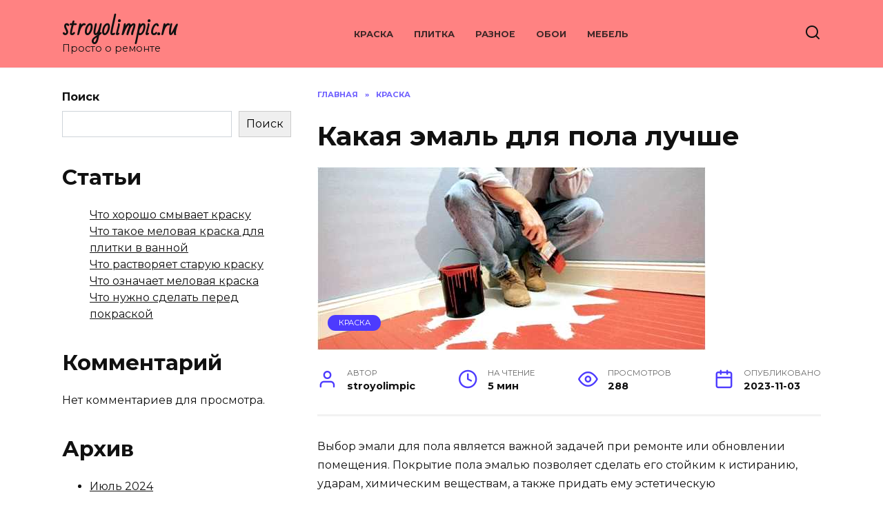

--- FILE ---
content_type: text/html; charset=UTF-8
request_url: https://stroyolimpic.ru/kakaja-jemal-dlja-pola-luchshe/
body_size: 16329
content:
<!doctype html>
<html lang="ru-RU" prefix="og: https://ogp.me/ns#">
<head>
	<meta charset="UTF-8">
	<meta name="viewport" content="width=device-width, initial-scale=1">

	
<!-- Поисковая оптимизация от Rank Math Pro - https://rankmath.com/ -->
<title>Какая эмаль для пола лучше - stroyolimpic.ru</title>
<meta name="description" content="Выбор эмали для пола является важной задачей при ремонте или обновлении помещения. Покрытие пола эмалью позволяет сделать его стойким к истиранию, ударам,"/>
<meta name="robots" content="index, follow, max-snippet:-1, max-video-preview:-1, max-image-preview:large"/>
<link rel="canonical" href="https://stroyolimpic.ru/kakaja-jemal-dlja-pola-luchshe/" />
<meta property="og:locale" content="ru_RU" />
<meta property="og:type" content="article" />
<meta property="og:title" content="Какая эмаль для пола лучше - stroyolimpic.ru" />
<meta property="og:description" content="Выбор эмали для пола является важной задачей при ремонте или обновлении помещения. Покрытие пола эмалью позволяет сделать его стойким к истиранию, ударам," />
<meta property="og:url" content="https://stroyolimpic.ru/kakaja-jemal-dlja-pola-luchshe/" />
<meta property="og:site_name" content="stroyolimpic.ru" />
<meta property="article:tag" content="выборе эмали" />
<meta property="article:tag" content="выборе эмали пола" />
<meta property="article:tag" content="лучше" />
<meta property="article:tag" content="эмали пола" />
<meta property="article:tag" content="эмаль" />
<meta property="article:tag" content="эмаль пола" />
<meta property="article:section" content="Краска" />
<meta property="og:image" content="https://stroyolimpic.ru/wp-content/uploads/2023/10/kakaja-jemal-dlja-pola-luchshe_4.jpg" />
<meta property="og:image:secure_url" content="https://stroyolimpic.ru/wp-content/uploads/2023/10/kakaja-jemal-dlja-pola-luchshe_4.jpg" />
<meta property="og:image:width" content="563" />
<meta property="og:image:height" content="266" />
<meta property="og:image:alt" content="Какая эмаль для пола лучше" />
<meta property="og:image:type" content="image/jpeg" />
<meta property="article:published_time" content="2023-11-03T11:26:44+00:00" />
<meta name="twitter:card" content="summary_large_image" />
<meta name="twitter:title" content="Какая эмаль для пола лучше - stroyolimpic.ru" />
<meta name="twitter:description" content="Выбор эмали для пола является важной задачей при ремонте или обновлении помещения. Покрытие пола эмалью позволяет сделать его стойким к истиранию, ударам," />
<meta name="twitter:image" content="https://stroyolimpic.ru/wp-content/uploads/2023/10/kakaja-jemal-dlja-pola-luchshe_4.jpg" />
<meta name="twitter:label1" content="Автор" />
<meta name="twitter:data1" content="stroyolimpic" />
<meta name="twitter:label2" content="Время чтения" />
<meta name="twitter:data2" content="Меньше минуты" />
<script type="application/ld+json" class="rank-math-schema-pro">{"@context":"https://schema.org","@graph":[{"@type":["Person","Organization"],"@id":"https://stroyolimpic.ru/#person","name":"stroyolimpic.ru"},{"@type":"WebSite","@id":"https://stroyolimpic.ru/#website","url":"https://stroyolimpic.ru","name":"stroyolimpic.ru","publisher":{"@id":"https://stroyolimpic.ru/#person"},"inLanguage":"ru-RU"},{"@type":"ImageObject","@id":"https://stroyolimpic.ru/wp-content/uploads/2023/10/kakaja-jemal-dlja-pola-luchshe_4.jpg","url":"https://stroyolimpic.ru/wp-content/uploads/2023/10/kakaja-jemal-dlja-pola-luchshe_4.jpg","width":"563","height":"266","inLanguage":"ru-RU"},{"@type":"WebPage","@id":"https://stroyolimpic.ru/kakaja-jemal-dlja-pola-luchshe/#webpage","url":"https://stroyolimpic.ru/kakaja-jemal-dlja-pola-luchshe/","name":"\u041a\u0430\u043a\u0430\u044f \u044d\u043c\u0430\u043b\u044c \u0434\u043b\u044f \u043f\u043e\u043b\u0430 \u043b\u0443\u0447\u0448\u0435 - stroyolimpic.ru","datePublished":"2023-11-03T11:26:44+00:00","dateModified":"2023-11-03T11:26:44+00:00","isPartOf":{"@id":"https://stroyolimpic.ru/#website"},"primaryImageOfPage":{"@id":"https://stroyolimpic.ru/wp-content/uploads/2023/10/kakaja-jemal-dlja-pola-luchshe_4.jpg"},"inLanguage":"ru-RU"},{"@type":"Person","@id":"https://stroyolimpic.ru/author/stroyolimpic/","name":"stroyolimpic","url":"https://stroyolimpic.ru/author/stroyolimpic/","image":{"@type":"ImageObject","@id":"https://secure.gravatar.com/avatar/b9667ac83e5bb24fdb92603b802b56c0ee6fd8189b4b73aaf54e1a984f42d677?s=96&amp;d=mm&amp;r=g","url":"https://secure.gravatar.com/avatar/b9667ac83e5bb24fdb92603b802b56c0ee6fd8189b4b73aaf54e1a984f42d677?s=96&amp;d=mm&amp;r=g","caption":"stroyolimpic","inLanguage":"ru-RU"},"sameAs":["http://stroyolimpic.ru"]},{"@type":"BlogPosting","headline":"\u041a\u0430\u043a\u0430\u044f \u044d\u043c\u0430\u043b\u044c \u0434\u043b\u044f \u043f\u043e\u043b\u0430 \u043b\u0443\u0447\u0448\u0435 - stroyolimpic.ru","datePublished":"2023-11-03T11:26:44+00:00","dateModified":"2023-11-03T11:26:44+00:00","articleSection":"\u041a\u0440\u0430\u0441\u043a\u0430","author":{"@id":"https://stroyolimpic.ru/author/stroyolimpic/","name":"stroyolimpic"},"publisher":{"@id":"https://stroyolimpic.ru/#person"},"description":"\u0412\u044b\u0431\u043e\u0440 \u044d\u043c\u0430\u043b\u0438 \u0434\u043b\u044f \u043f\u043e\u043b\u0430 \u044f\u0432\u043b\u044f\u0435\u0442\u0441\u044f \u0432\u0430\u0436\u043d\u043e\u0439 \u0437\u0430\u0434\u0430\u0447\u0435\u0439 \u043f\u0440\u0438 \u0440\u0435\u043c\u043e\u043d\u0442\u0435 \u0438\u043b\u0438 \u043e\u0431\u043d\u043e\u0432\u043b\u0435\u043d\u0438\u0438 \u043f\u043e\u043c\u0435\u0449\u0435\u043d\u0438\u044f. \u041f\u043e\u043a\u0440\u044b\u0442\u0438\u0435 \u043f\u043e\u043b\u0430 \u044d\u043c\u0430\u043b\u044c\u044e \u043f\u043e\u0437\u0432\u043e\u043b\u044f\u0435\u0442 \u0441\u0434\u0435\u043b\u0430\u0442\u044c \u0435\u0433\u043e \u0441\u0442\u043e\u0439\u043a\u0438\u043c \u043a \u0438\u0441\u0442\u0438\u0440\u0430\u043d\u0438\u044e, \u0443\u0434\u0430\u0440\u0430\u043c,","name":"\u041a\u0430\u043a\u0430\u044f \u044d\u043c\u0430\u043b\u044c \u0434\u043b\u044f \u043f\u043e\u043b\u0430 \u043b\u0443\u0447\u0448\u0435 - stroyolimpic.ru","@id":"https://stroyolimpic.ru/kakaja-jemal-dlja-pola-luchshe/#richSnippet","isPartOf":{"@id":"https://stroyolimpic.ru/kakaja-jemal-dlja-pola-luchshe/#webpage"},"image":{"@id":"https://stroyolimpic.ru/wp-content/uploads/2023/10/kakaja-jemal-dlja-pola-luchshe_4.jpg"},"inLanguage":"ru-RU","mainEntityOfPage":{"@id":"https://stroyolimpic.ru/kakaja-jemal-dlja-pola-luchshe/#webpage"}}]}</script>
<!-- /Rank Math WordPress SEO плагин -->

<link rel='dns-prefetch' href='//fonts.googleapis.com' />
<link rel="alternate" type="application/rss+xml" title="stroyolimpic.ru &raquo; Лента комментариев к &laquo;Какая эмаль для пола лучше&raquo;" href="https://stroyolimpic.ru/kakaja-jemal-dlja-pola-luchshe/feed/" />
<link rel="alternate" title="oEmbed (JSON)" type="application/json+oembed" href="https://stroyolimpic.ru/wp-json/oembed/1.0/embed?url=https%3A%2F%2Fstroyolimpic.ru%2Fkakaja-jemal-dlja-pola-luchshe%2F" />
<link rel="alternate" title="oEmbed (XML)" type="text/xml+oembed" href="https://stroyolimpic.ru/wp-json/oembed/1.0/embed?url=https%3A%2F%2Fstroyolimpic.ru%2Fkakaja-jemal-dlja-pola-luchshe%2F&#038;format=xml" />
<style id='wp-img-auto-sizes-contain-inline-css' type='text/css'>
img:is([sizes=auto i],[sizes^="auto," i]){contain-intrinsic-size:3000px 1500px}
/*# sourceURL=wp-img-auto-sizes-contain-inline-css */
</style>
<style id='wp-emoji-styles-inline-css' type='text/css'>

	img.wp-smiley, img.emoji {
		display: inline !important;
		border: none !important;
		box-shadow: none !important;
		height: 1em !important;
		width: 1em !important;
		margin: 0 0.07em !important;
		vertical-align: -0.1em !important;
		background: none !important;
		padding: 0 !important;
	}
/*# sourceURL=wp-emoji-styles-inline-css */
</style>
<style id='classic-theme-styles-inline-css' type='text/css'>
/*! This file is auto-generated */
.wp-block-button__link{color:#fff;background-color:#32373c;border-radius:9999px;box-shadow:none;text-decoration:none;padding:calc(.667em + 2px) calc(1.333em + 2px);font-size:1.125em}.wp-block-file__button{background:#32373c;color:#fff;text-decoration:none}
/*# sourceURL=/wp-includes/css/classic-themes.min.css */
</style>
<link rel='stylesheet' id='google-fonts-css' href='https://fonts.googleapis.com/css?family=Montserrat%3A400%2C400i%2C700%7CBad+Script%7CKurale&#038;subset=cyrillic&#038;display=swap&#038;ver=6.9'  media='all' />
<link rel='stylesheet' id='reboot-style-css' href='https://stroyolimpic.ru/wp-content/themes/reboot/assets/css/style.min.css?ver=1.4.9'  media='all' />
<script type="text/javascript" src="https://stroyolimpic.ru/wp-includes/js/jquery/jquery.min.js?ver=3.7.1" id="jquery-core-js"></script>
<script type="text/javascript" src="https://stroyolimpic.ru/wp-includes/js/jquery/jquery-migrate.min.js?ver=3.4.1" id="jquery-migrate-js"></script>
<link rel="https://api.w.org/" href="https://stroyolimpic.ru/wp-json/" /><link rel="alternate" title="JSON" type="application/json" href="https://stroyolimpic.ru/wp-json/wp/v2/posts/4416" /><link rel="EditURI" type="application/rsd+xml" title="RSD" href="https://stroyolimpic.ru/xmlrpc.php?rsd" />
<meta name="generator" content="WordPress 6.9" />
<link rel='shortlink' href='https://stroyolimpic.ru/?p=4416' />
<meta name="yandex-verification" content="9aaabd329d6f1cbd" />

<!-- Yandex.Metrika counter -->
<script type="text/javascript" >
   (function(m,e,t,r,i,k,a){m[i]=m[i]||function(){(m[i].a=m[i].a||[]).push(arguments)};
   m[i].l=1*new Date();
   for (var j = 0; j < document.scripts.length; j++) {if (document.scripts[j].src === r) { return; }}
   k=e.createElement(t),a=e.getElementsByTagName(t)[0],k.async=1,k.src=r,a.parentNode.insertBefore(k,a)})
   (window, document, "script", "https://mc.yandex.ru/metrika/tag.js", "ym");

   ym(95230615, "init", {
        clickmap:true,
        trackLinks:true,
        accurateTrackBounce:true
   });
</script>
<noscript><div><img src="https://mc.yandex.ru/watch/95230615" style="position:absolute; left:-9999px;" alt="" /></div></noscript>
<!-- /Yandex.Metrika counter --><link rel="preload" href="https://stroyolimpic.ru/wp-content/themes/reboot/assets/fonts/wpshop-core.ttf" as="font" crossorigin><link rel="preload" href="https://stroyolimpic.ru/wp-content/uploads/2023/10/kakaja-jemal-dlja-pola-luchshe_4.jpg" as="image" crossorigin>
    <style>.post-card--grid, .post-card--grid .post-card__thumbnail, .post-card--grid .post-card__thumbnail img, .post-card--grid .post-card__thumbnail:before{border-radius: 6px}.post-card--horizontal .post-card__thumbnail img{border-radius: 6px}.site-header{background-color:#ff8282}@media (min-width: 992px){.top-menu ul li .sub-menu{background-color:#ff8282}}.site-title, .site-title a{font-family:"Bad Script" ,"Helvetica Neue", Helvetica, Arial, sans-serif;}.main-navigation ul li a, .main-navigation ul li span, .footer-navigation ul li a, .footer-navigation ul li span{font-family:"Kurale" ,"Helvetica Neue", Helvetica, Arial, sans-serif;}</style>
<link rel="icon" href="https://stroyolimpic.ru/wp-content/uploads/2023/10/cropped-favi-32x32.jpg" sizes="32x32" />
<link rel="icon" href="https://stroyolimpic.ru/wp-content/uploads/2023/10/cropped-favi-192x192.jpg" sizes="192x192" />
<link rel="apple-touch-icon" href="https://stroyolimpic.ru/wp-content/uploads/2023/10/cropped-favi-180x180.jpg" />
<meta name="msapplication-TileImage" content="https://stroyolimpic.ru/wp-content/uploads/2023/10/cropped-favi-270x270.jpg" />
    <style id='wp-block-archives-inline-css' type='text/css'>
.wp-block-archives{box-sizing:border-box}.wp-block-archives-dropdown label{display:block}
/*# sourceURL=https://stroyolimpic.ru/wp-includes/blocks/archives/style.min.css */
</style>
<style id='wp-block-categories-inline-css' type='text/css'>
.wp-block-categories{box-sizing:border-box}.wp-block-categories.alignleft{margin-right:2em}.wp-block-categories.alignright{margin-left:2em}.wp-block-categories.wp-block-categories-dropdown.aligncenter{text-align:center}.wp-block-categories .wp-block-categories__label{display:block;width:100%}
/*# sourceURL=https://stroyolimpic.ru/wp-includes/blocks/categories/style.min.css */
</style>
<style id='wp-block-heading-inline-css' type='text/css'>
h1:where(.wp-block-heading).has-background,h2:where(.wp-block-heading).has-background,h3:where(.wp-block-heading).has-background,h4:where(.wp-block-heading).has-background,h5:where(.wp-block-heading).has-background,h6:where(.wp-block-heading).has-background{padding:1.25em 2.375em}h1.has-text-align-left[style*=writing-mode]:where([style*=vertical-lr]),h1.has-text-align-right[style*=writing-mode]:where([style*=vertical-rl]),h2.has-text-align-left[style*=writing-mode]:where([style*=vertical-lr]),h2.has-text-align-right[style*=writing-mode]:where([style*=vertical-rl]),h3.has-text-align-left[style*=writing-mode]:where([style*=vertical-lr]),h3.has-text-align-right[style*=writing-mode]:where([style*=vertical-rl]),h4.has-text-align-left[style*=writing-mode]:where([style*=vertical-lr]),h4.has-text-align-right[style*=writing-mode]:where([style*=vertical-rl]),h5.has-text-align-left[style*=writing-mode]:where([style*=vertical-lr]),h5.has-text-align-right[style*=writing-mode]:where([style*=vertical-rl]),h6.has-text-align-left[style*=writing-mode]:where([style*=vertical-lr]),h6.has-text-align-right[style*=writing-mode]:where([style*=vertical-rl]){rotate:180deg}
/*# sourceURL=https://stroyolimpic.ru/wp-includes/blocks/heading/style.min.css */
</style>
<style id='wp-block-latest-comments-inline-css' type='text/css'>
ol.wp-block-latest-comments{box-sizing:border-box;margin-left:0}:where(.wp-block-latest-comments:not([style*=line-height] .wp-block-latest-comments__comment)){line-height:1.1}:where(.wp-block-latest-comments:not([style*=line-height] .wp-block-latest-comments__comment-excerpt p)){line-height:1.8}.has-dates :where(.wp-block-latest-comments:not([style*=line-height])),.has-excerpts :where(.wp-block-latest-comments:not([style*=line-height])){line-height:1.5}.wp-block-latest-comments .wp-block-latest-comments{padding-left:0}.wp-block-latest-comments__comment{list-style:none;margin-bottom:1em}.has-avatars .wp-block-latest-comments__comment{list-style:none;min-height:2.25em}.has-avatars .wp-block-latest-comments__comment .wp-block-latest-comments__comment-excerpt,.has-avatars .wp-block-latest-comments__comment .wp-block-latest-comments__comment-meta{margin-left:3.25em}.wp-block-latest-comments__comment-excerpt p{font-size:.875em;margin:.36em 0 1.4em}.wp-block-latest-comments__comment-date{display:block;font-size:.75em}.wp-block-latest-comments .avatar,.wp-block-latest-comments__comment-avatar{border-radius:1.5em;display:block;float:left;height:2.5em;margin-right:.75em;width:2.5em}.wp-block-latest-comments[class*=-font-size] a,.wp-block-latest-comments[style*=font-size] a{font-size:inherit}
/*# sourceURL=https://stroyolimpic.ru/wp-includes/blocks/latest-comments/style.min.css */
</style>
<style id='wp-block-latest-posts-inline-css' type='text/css'>
.wp-block-latest-posts{box-sizing:border-box}.wp-block-latest-posts.alignleft{margin-right:2em}.wp-block-latest-posts.alignright{margin-left:2em}.wp-block-latest-posts.wp-block-latest-posts__list{list-style:none}.wp-block-latest-posts.wp-block-latest-posts__list li{clear:both;overflow-wrap:break-word}.wp-block-latest-posts.is-grid{display:flex;flex-wrap:wrap}.wp-block-latest-posts.is-grid li{margin:0 1.25em 1.25em 0;width:100%}@media (min-width:600px){.wp-block-latest-posts.columns-2 li{width:calc(50% - .625em)}.wp-block-latest-posts.columns-2 li:nth-child(2n){margin-right:0}.wp-block-latest-posts.columns-3 li{width:calc(33.33333% - .83333em)}.wp-block-latest-posts.columns-3 li:nth-child(3n){margin-right:0}.wp-block-latest-posts.columns-4 li{width:calc(25% - .9375em)}.wp-block-latest-posts.columns-4 li:nth-child(4n){margin-right:0}.wp-block-latest-posts.columns-5 li{width:calc(20% - 1em)}.wp-block-latest-posts.columns-5 li:nth-child(5n){margin-right:0}.wp-block-latest-posts.columns-6 li{width:calc(16.66667% - 1.04167em)}.wp-block-latest-posts.columns-6 li:nth-child(6n){margin-right:0}}:root :where(.wp-block-latest-posts.is-grid){padding:0}:root :where(.wp-block-latest-posts.wp-block-latest-posts__list){padding-left:0}.wp-block-latest-posts__post-author,.wp-block-latest-posts__post-date{display:block;font-size:.8125em}.wp-block-latest-posts__post-excerpt,.wp-block-latest-posts__post-full-content{margin-bottom:1em;margin-top:.5em}.wp-block-latest-posts__featured-image a{display:inline-block}.wp-block-latest-posts__featured-image img{height:auto;max-width:100%;width:auto}.wp-block-latest-posts__featured-image.alignleft{float:left;margin-right:1em}.wp-block-latest-posts__featured-image.alignright{float:right;margin-left:1em}.wp-block-latest-posts__featured-image.aligncenter{margin-bottom:1em;text-align:center}
/*# sourceURL=https://stroyolimpic.ru/wp-includes/blocks/latest-posts/style.min.css */
</style>
<style id='wp-block-search-inline-css' type='text/css'>
.wp-block-search__button{margin-left:10px;word-break:normal}.wp-block-search__button.has-icon{line-height:0}.wp-block-search__button svg{height:1.25em;min-height:24px;min-width:24px;width:1.25em;fill:currentColor;vertical-align:text-bottom}:where(.wp-block-search__button){border:1px solid #ccc;padding:6px 10px}.wp-block-search__inside-wrapper{display:flex;flex:auto;flex-wrap:nowrap;max-width:100%}.wp-block-search__label{width:100%}.wp-block-search.wp-block-search__button-only .wp-block-search__button{box-sizing:border-box;display:flex;flex-shrink:0;justify-content:center;margin-left:0;max-width:100%}.wp-block-search.wp-block-search__button-only .wp-block-search__inside-wrapper{min-width:0!important;transition-property:width}.wp-block-search.wp-block-search__button-only .wp-block-search__input{flex-basis:100%;transition-duration:.3s}.wp-block-search.wp-block-search__button-only.wp-block-search__searchfield-hidden,.wp-block-search.wp-block-search__button-only.wp-block-search__searchfield-hidden .wp-block-search__inside-wrapper{overflow:hidden}.wp-block-search.wp-block-search__button-only.wp-block-search__searchfield-hidden .wp-block-search__input{border-left-width:0!important;border-right-width:0!important;flex-basis:0;flex-grow:0;margin:0;min-width:0!important;padding-left:0!important;padding-right:0!important;width:0!important}:where(.wp-block-search__input){appearance:none;border:1px solid #949494;flex-grow:1;font-family:inherit;font-size:inherit;font-style:inherit;font-weight:inherit;letter-spacing:inherit;line-height:inherit;margin-left:0;margin-right:0;min-width:3rem;padding:8px;text-decoration:unset!important;text-transform:inherit}:where(.wp-block-search__button-inside .wp-block-search__inside-wrapper){background-color:#fff;border:1px solid #949494;box-sizing:border-box;padding:4px}:where(.wp-block-search__button-inside .wp-block-search__inside-wrapper) .wp-block-search__input{border:none;border-radius:0;padding:0 4px}:where(.wp-block-search__button-inside .wp-block-search__inside-wrapper) .wp-block-search__input:focus{outline:none}:where(.wp-block-search__button-inside .wp-block-search__inside-wrapper) :where(.wp-block-search__button){padding:4px 8px}.wp-block-search.aligncenter .wp-block-search__inside-wrapper{margin:auto}.wp-block[data-align=right] .wp-block-search.wp-block-search__button-only .wp-block-search__inside-wrapper{float:right}
/*# sourceURL=https://stroyolimpic.ru/wp-includes/blocks/search/style.min.css */
</style>
<style id='wp-block-search-theme-inline-css' type='text/css'>
.wp-block-search .wp-block-search__label{font-weight:700}.wp-block-search__button{border:1px solid #ccc;padding:.375em .625em}
/*# sourceURL=https://stroyolimpic.ru/wp-includes/blocks/search/theme.min.css */
</style>
<style id='wp-block-group-inline-css' type='text/css'>
.wp-block-group{box-sizing:border-box}:where(.wp-block-group.wp-block-group-is-layout-constrained){position:relative}
/*# sourceURL=https://stroyolimpic.ru/wp-includes/blocks/group/style.min.css */
</style>
<style id='wp-block-group-theme-inline-css' type='text/css'>
:where(.wp-block-group.has-background){padding:1.25em 2.375em}
/*# sourceURL=https://stroyolimpic.ru/wp-includes/blocks/group/theme.min.css */
</style>
<style id='global-styles-inline-css' type='text/css'>
:root{--wp--preset--aspect-ratio--square: 1;--wp--preset--aspect-ratio--4-3: 4/3;--wp--preset--aspect-ratio--3-4: 3/4;--wp--preset--aspect-ratio--3-2: 3/2;--wp--preset--aspect-ratio--2-3: 2/3;--wp--preset--aspect-ratio--16-9: 16/9;--wp--preset--aspect-ratio--9-16: 9/16;--wp--preset--color--black: #000000;--wp--preset--color--cyan-bluish-gray: #abb8c3;--wp--preset--color--white: #ffffff;--wp--preset--color--pale-pink: #f78da7;--wp--preset--color--vivid-red: #cf2e2e;--wp--preset--color--luminous-vivid-orange: #ff6900;--wp--preset--color--luminous-vivid-amber: #fcb900;--wp--preset--color--light-green-cyan: #7bdcb5;--wp--preset--color--vivid-green-cyan: #00d084;--wp--preset--color--pale-cyan-blue: #8ed1fc;--wp--preset--color--vivid-cyan-blue: #0693e3;--wp--preset--color--vivid-purple: #9b51e0;--wp--preset--gradient--vivid-cyan-blue-to-vivid-purple: linear-gradient(135deg,rgb(6,147,227) 0%,rgb(155,81,224) 100%);--wp--preset--gradient--light-green-cyan-to-vivid-green-cyan: linear-gradient(135deg,rgb(122,220,180) 0%,rgb(0,208,130) 100%);--wp--preset--gradient--luminous-vivid-amber-to-luminous-vivid-orange: linear-gradient(135deg,rgb(252,185,0) 0%,rgb(255,105,0) 100%);--wp--preset--gradient--luminous-vivid-orange-to-vivid-red: linear-gradient(135deg,rgb(255,105,0) 0%,rgb(207,46,46) 100%);--wp--preset--gradient--very-light-gray-to-cyan-bluish-gray: linear-gradient(135deg,rgb(238,238,238) 0%,rgb(169,184,195) 100%);--wp--preset--gradient--cool-to-warm-spectrum: linear-gradient(135deg,rgb(74,234,220) 0%,rgb(151,120,209) 20%,rgb(207,42,186) 40%,rgb(238,44,130) 60%,rgb(251,105,98) 80%,rgb(254,248,76) 100%);--wp--preset--gradient--blush-light-purple: linear-gradient(135deg,rgb(255,206,236) 0%,rgb(152,150,240) 100%);--wp--preset--gradient--blush-bordeaux: linear-gradient(135deg,rgb(254,205,165) 0%,rgb(254,45,45) 50%,rgb(107,0,62) 100%);--wp--preset--gradient--luminous-dusk: linear-gradient(135deg,rgb(255,203,112) 0%,rgb(199,81,192) 50%,rgb(65,88,208) 100%);--wp--preset--gradient--pale-ocean: linear-gradient(135deg,rgb(255,245,203) 0%,rgb(182,227,212) 50%,rgb(51,167,181) 100%);--wp--preset--gradient--electric-grass: linear-gradient(135deg,rgb(202,248,128) 0%,rgb(113,206,126) 100%);--wp--preset--gradient--midnight: linear-gradient(135deg,rgb(2,3,129) 0%,rgb(40,116,252) 100%);--wp--preset--font-size--small: 19.5px;--wp--preset--font-size--medium: 20px;--wp--preset--font-size--large: 36.5px;--wp--preset--font-size--x-large: 42px;--wp--preset--font-size--normal: 22px;--wp--preset--font-size--huge: 49.5px;--wp--preset--spacing--20: 0.44rem;--wp--preset--spacing--30: 0.67rem;--wp--preset--spacing--40: 1rem;--wp--preset--spacing--50: 1.5rem;--wp--preset--spacing--60: 2.25rem;--wp--preset--spacing--70: 3.38rem;--wp--preset--spacing--80: 5.06rem;--wp--preset--shadow--natural: 6px 6px 9px rgba(0, 0, 0, 0.2);--wp--preset--shadow--deep: 12px 12px 50px rgba(0, 0, 0, 0.4);--wp--preset--shadow--sharp: 6px 6px 0px rgba(0, 0, 0, 0.2);--wp--preset--shadow--outlined: 6px 6px 0px -3px rgb(255, 255, 255), 6px 6px rgb(0, 0, 0);--wp--preset--shadow--crisp: 6px 6px 0px rgb(0, 0, 0);}:where(.is-layout-flex){gap: 0.5em;}:where(.is-layout-grid){gap: 0.5em;}body .is-layout-flex{display: flex;}.is-layout-flex{flex-wrap: wrap;align-items: center;}.is-layout-flex > :is(*, div){margin: 0;}body .is-layout-grid{display: grid;}.is-layout-grid > :is(*, div){margin: 0;}:where(.wp-block-columns.is-layout-flex){gap: 2em;}:where(.wp-block-columns.is-layout-grid){gap: 2em;}:where(.wp-block-post-template.is-layout-flex){gap: 1.25em;}:where(.wp-block-post-template.is-layout-grid){gap: 1.25em;}.has-black-color{color: var(--wp--preset--color--black) !important;}.has-cyan-bluish-gray-color{color: var(--wp--preset--color--cyan-bluish-gray) !important;}.has-white-color{color: var(--wp--preset--color--white) !important;}.has-pale-pink-color{color: var(--wp--preset--color--pale-pink) !important;}.has-vivid-red-color{color: var(--wp--preset--color--vivid-red) !important;}.has-luminous-vivid-orange-color{color: var(--wp--preset--color--luminous-vivid-orange) !important;}.has-luminous-vivid-amber-color{color: var(--wp--preset--color--luminous-vivid-amber) !important;}.has-light-green-cyan-color{color: var(--wp--preset--color--light-green-cyan) !important;}.has-vivid-green-cyan-color{color: var(--wp--preset--color--vivid-green-cyan) !important;}.has-pale-cyan-blue-color{color: var(--wp--preset--color--pale-cyan-blue) !important;}.has-vivid-cyan-blue-color{color: var(--wp--preset--color--vivid-cyan-blue) !important;}.has-vivid-purple-color{color: var(--wp--preset--color--vivid-purple) !important;}.has-black-background-color{background-color: var(--wp--preset--color--black) !important;}.has-cyan-bluish-gray-background-color{background-color: var(--wp--preset--color--cyan-bluish-gray) !important;}.has-white-background-color{background-color: var(--wp--preset--color--white) !important;}.has-pale-pink-background-color{background-color: var(--wp--preset--color--pale-pink) !important;}.has-vivid-red-background-color{background-color: var(--wp--preset--color--vivid-red) !important;}.has-luminous-vivid-orange-background-color{background-color: var(--wp--preset--color--luminous-vivid-orange) !important;}.has-luminous-vivid-amber-background-color{background-color: var(--wp--preset--color--luminous-vivid-amber) !important;}.has-light-green-cyan-background-color{background-color: var(--wp--preset--color--light-green-cyan) !important;}.has-vivid-green-cyan-background-color{background-color: var(--wp--preset--color--vivid-green-cyan) !important;}.has-pale-cyan-blue-background-color{background-color: var(--wp--preset--color--pale-cyan-blue) !important;}.has-vivid-cyan-blue-background-color{background-color: var(--wp--preset--color--vivid-cyan-blue) !important;}.has-vivid-purple-background-color{background-color: var(--wp--preset--color--vivid-purple) !important;}.has-black-border-color{border-color: var(--wp--preset--color--black) !important;}.has-cyan-bluish-gray-border-color{border-color: var(--wp--preset--color--cyan-bluish-gray) !important;}.has-white-border-color{border-color: var(--wp--preset--color--white) !important;}.has-pale-pink-border-color{border-color: var(--wp--preset--color--pale-pink) !important;}.has-vivid-red-border-color{border-color: var(--wp--preset--color--vivid-red) !important;}.has-luminous-vivid-orange-border-color{border-color: var(--wp--preset--color--luminous-vivid-orange) !important;}.has-luminous-vivid-amber-border-color{border-color: var(--wp--preset--color--luminous-vivid-amber) !important;}.has-light-green-cyan-border-color{border-color: var(--wp--preset--color--light-green-cyan) !important;}.has-vivid-green-cyan-border-color{border-color: var(--wp--preset--color--vivid-green-cyan) !important;}.has-pale-cyan-blue-border-color{border-color: var(--wp--preset--color--pale-cyan-blue) !important;}.has-vivid-cyan-blue-border-color{border-color: var(--wp--preset--color--vivid-cyan-blue) !important;}.has-vivid-purple-border-color{border-color: var(--wp--preset--color--vivid-purple) !important;}.has-vivid-cyan-blue-to-vivid-purple-gradient-background{background: var(--wp--preset--gradient--vivid-cyan-blue-to-vivid-purple) !important;}.has-light-green-cyan-to-vivid-green-cyan-gradient-background{background: var(--wp--preset--gradient--light-green-cyan-to-vivid-green-cyan) !important;}.has-luminous-vivid-amber-to-luminous-vivid-orange-gradient-background{background: var(--wp--preset--gradient--luminous-vivid-amber-to-luminous-vivid-orange) !important;}.has-luminous-vivid-orange-to-vivid-red-gradient-background{background: var(--wp--preset--gradient--luminous-vivid-orange-to-vivid-red) !important;}.has-very-light-gray-to-cyan-bluish-gray-gradient-background{background: var(--wp--preset--gradient--very-light-gray-to-cyan-bluish-gray) !important;}.has-cool-to-warm-spectrum-gradient-background{background: var(--wp--preset--gradient--cool-to-warm-spectrum) !important;}.has-blush-light-purple-gradient-background{background: var(--wp--preset--gradient--blush-light-purple) !important;}.has-blush-bordeaux-gradient-background{background: var(--wp--preset--gradient--blush-bordeaux) !important;}.has-luminous-dusk-gradient-background{background: var(--wp--preset--gradient--luminous-dusk) !important;}.has-pale-ocean-gradient-background{background: var(--wp--preset--gradient--pale-ocean) !important;}.has-electric-grass-gradient-background{background: var(--wp--preset--gradient--electric-grass) !important;}.has-midnight-gradient-background{background: var(--wp--preset--gradient--midnight) !important;}.has-small-font-size{font-size: var(--wp--preset--font-size--small) !important;}.has-medium-font-size{font-size: var(--wp--preset--font-size--medium) !important;}.has-large-font-size{font-size: var(--wp--preset--font-size--large) !important;}.has-x-large-font-size{font-size: var(--wp--preset--font-size--x-large) !important;}
/*# sourceURL=global-styles-inline-css */
</style>
</head>

<body class="wp-singular post-template-default single single-post postid-4416 single-format-standard wp-embed-responsive wp-theme-reboot sidebar-left">



<div id="page" class="site">
    <a class="skip-link screen-reader-text" href="#content">Перейти к содержанию</a>

    <div class="search-screen-overlay js-search-screen-overlay"></div>
    <div class="search-screen js-search-screen">
        
<form role="search" method="get" class="search-form" action="https://stroyolimpic.ru/">
    <label>
        <span class="screen-reader-text">Search for:</span>
        <input type="search" class="search-field" placeholder="Поиск…" value="" name="s">
    </label>
    <button type="submit" class="search-submit"></button>
</form>    </div>

    

<header id="masthead" class="site-header full" itemscope itemtype="http://schema.org/WPHeader">
    <div class="site-header-inner fixed">

        <div class="humburger js-humburger"><span></span><span></span><span></span></div>

        
<div class="site-branding">

    <div class="site-branding__body"><div class="site-title"><a href="https://stroyolimpic.ru/">stroyolimpic.ru</a></div><p class="site-description">Просто о ремонте</p></div></div><!-- .site-branding --><div class="top-menu"><ul id="top-menu" class="menu"><li id="menu-item-4827" class="menu-item menu-item-type-taxonomy menu-item-object-category current-post-ancestor current-menu-parent current-post-parent menu-item-4827"><a href="https://stroyolimpic.ru/category/kraska/">Краска</a></li>
<li id="menu-item-4828" class="menu-item menu-item-type-taxonomy menu-item-object-category menu-item-4828"><a href="https://stroyolimpic.ru/category/plitka/">Плитка</a></li>
<li id="menu-item-4829" class="menu-item menu-item-type-taxonomy menu-item-object-category menu-item-4829"><a href="https://stroyolimpic.ru/category/raznoe/">Разное</a></li>
<li id="menu-item-4830" class="menu-item menu-item-type-taxonomy menu-item-object-category menu-item-4830"><a href="https://stroyolimpic.ru/category/oboi/">Обои</a></li>
<li id="menu-item-4831" class="menu-item menu-item-type-taxonomy menu-item-object-category menu-item-4831"><a href="https://stroyolimpic.ru/category/mebel/">Мебель</a></li>
</ul></div>                <div class="header-search">
                    <span class="search-icon js-search-icon"></span>
                </div>
            
    </div>
</header><!-- #masthead -->


    
    <nav id="site-navigation" class="main-navigation fixed" style="display: none;">
        <div class="main-navigation-inner full">
            <ul id="header_menu"></ul>
        </div>
    </nav>
    <div class="container header-separator"></div>


    <div class="mobile-menu-placeholder js-mobile-menu-placeholder"></div>
    
	
    <div id="content" class="site-content fixed">

        
        <div class="site-content-inner">
    
        
        <div id="primary" class="content-area" itemscope itemtype="http://schema.org/Article">
            <main id="main" class="site-main article-card">

                
<article id="post-4416" class="article-post post-4416 post type-post status-publish format-standard has-post-thumbnail  category-kraska tag-vybore-emali tag-vybore-emali-pola tag-luchshe tag-emali-pola tag-emal tag-emal-pola">

    
        <div class="breadcrumb" itemscope itemtype="http://schema.org/BreadcrumbList"><span class="breadcrumb-item" itemprop="itemListElement" itemscope itemtype="http://schema.org/ListItem"><a href="https://stroyolimpic.ru/" itemprop="item"><span itemprop="name">Главная</span></a><meta itemprop="position" content="0"></span> <span class="breadcrumb-separator">»</span> <span class="breadcrumb-item" itemprop="itemListElement" itemscope itemtype="http://schema.org/ListItem"><a href="https://stroyolimpic.ru/category/kraska/" itemprop="item"><span itemprop="name">Краска</span></a><meta itemprop="position" content="1"></span></div>
                                <h1 class="entry-title" itemprop="headline">Какая эмаль для пола лучше</h1>
                    
        
                    <div class="entry-image post-card post-card__thumbnail">
                <img width="563" height="266" src="https://stroyolimpic.ru/wp-content/uploads/2023/10/kakaja-jemal-dlja-pola-luchshe_4.jpg" class="attachment-reboot_standard size-reboot_standard wp-post-image" alt="" itemprop="image" decoding="async" fetchpriority="high" srcset="https://stroyolimpic.ru/wp-content/uploads/2023/10/kakaja-jemal-dlja-pola-luchshe_4.jpg 563w, https://stroyolimpic.ru/wp-content/uploads/2023/10/kakaja-jemal-dlja-pola-luchshe_4-300x142.jpg 300w" sizes="(max-width: 563px) 100vw, 563px" />                                    <span class="post-card__category"><a href="https://stroyolimpic.ru/category/kraska/" itemprop="articleSection">Краска</a></span>
                            </div>

        
    
            <div class="entry-meta">
            <span class="entry-author"><span class="entry-label">Автор</span> <span itemprop="author">stroyolimpic</span></span>            <span class="entry-time"><span class="entry-label">На чтение</span> 5 мин</span>            <span class="entry-views"><span class="entry-label">Просмотров</span> <span class="js-views-count" data-post_id="4416">288</span></span>            <span class="entry-date"><span class="entry-label">Опубликовано</span> <time itemprop="datePublished" datetime="2023-11-03">2023-11-03</time></span>
                    </div>
    
    
    <div class="entry-content" itemprop="articleBody">
        <p>Выбор эмали для пола является важной задачей при ремонте или обновлении помещения. Покрытие пола эмалью позволяет сделать его стойким к истиранию, ударам, химическим веществам, а также придать ему эстетическую привлекательность. Однако, среди множества предложений на рынке сложно определиться с выбором. В данной статье мы рассмотрим основные факторы, на которые стоит обратить внимание при выборе эмали для пола, а также сравним несколько популярных брендов.</p>
<p>Первым фактором, который следует учесть при выборе эмали для пола, является тип помещения: может это быть кухня, ванная комната или гостиная. Для каждого типа помещения подходит свой вид эмали, так как они отличаются по своим свойствам. Например, для кухни рекомендуется использовать эмаль, которая устойчива к жиробрызгам и высоким температурам, а для ванной комнаты &#8212; влагостойкую эмаль, которая будет успешно выдерживать контакт с водой и паром.</p>
<p>Вторым важным фактором выбора является степень износостойкости эмали. От этого параметра зависит, насколько долго будет сохраняться внешний вид покрытия и его защитные свойства. Износостойкость эмали определяется твердостью покрытия, которая измеряется по шкале твердости по Виккерсу. Чем выше значение твердости, тем больше эмаль устойчива к механическим повреждениям, царапинам и истиранию.</p>
<div style="text-align:center;"><img decoding="async" src="https://stroyolimpic.ru/wp-content/uploads/2023/10/kakaja-jemal-dlja-pola-luchshe_3.jpg" title="Какая эмаль для пола лучше (эмаль, лучше, эмали пола, эмаль пола, выборе эмали, выборе эмали пола)" alt="Какая эмаль для пола лучше" width="400" height="400"></div>

<p>Третьим фактором, который стоит учесть, является простота нанесения и время высыхания эмали. Чем легче наносить покрытие и быстрее оно высыхает, тем быстрее можно завершить ремонтные работы и приступить к эксплуатации помещения. Многие производители эмалей предлагают специальные составы с продлением времени высыхания, которые позволяют избежать появления потеков и разводов.</p>
<div class="table-of-contents open"><div class="table-of-contents__header"><span class="table-of-contents__hide js-table-of-contents-hide">Содержание</span></div><ol class="table-of-contents__list js-table-of-contents-list">
<li class="level-1"><a href="#kak-vybrat-luchshuyu-emal-dlya-pola-osobennosti">Как выбрать лучшую эмаль для пола: особенности выбора и сравнение популярных брендов</a></li><li class="level-1"><a href="#universalnaya-kraska-dlya-pola-fh-046">Универсальная краска для пола ФХ-046</a></li><li class="level-1"><a href="#vopros-otvet">Вопрос-ответ:</a></li><li class="level-3"><a href="#kakuyu-emal-dlya-pola-stoit-vybrat">Какую эмаль для пола стоит выбрать?</a></li><li class="level-3"><a href="#kakuyu-emal-dlya-pola-vybrat-esli-poverhnost">Какую эмаль для пола выбрать, если поверхность подвержена высокой нагрузке?</a></li><li class="level-3"><a href="#kakuyu-emal-dlya-pola-vybrat-dlya-metallicheskih">Какую эмаль для пола выбрать для металлических поверхностей?</a></li><li class="level-3"><a href="#kak-vybrat-emal-dlya-pola-s-effektom-glyantsa">Как выбрать эмаль для пола с эффектом глянца или матовости?</a></li></ol></div><h2 id="kak-vybrat-luchshuyu-emal-dlya-pola-osobennosti">Как выбрать лучшую эмаль для пола: особенности выбора и сравнение популярных брендов</h2>
<p>Выбор эмали для пола играет важную роль при проведении ремонта или отделки помещения. Качественная эмаль не только придает полу привлекательный внешний вид, но и обеспечивает его долговечность и защиту. Однако существует множество брендов, производящих эмали для пола, и выбор может быть неоднозначным. В данной статье мы рассмотрим особенности выбора эмали для пола и сравним популярные бренды на рынке.</p>
<div style="text-align:center;"><img decoding="async" src="https://stroyolimpic.ru/wp-content/uploads/2023/10/kakaja-jemal-dlja-pola-luchshe_4.jpg" title="Какая эмаль для пола лучше (эмаль, лучше, эмали пола, эмаль пола, выборе эмали, выборе эмали пола)" alt="Какая эмаль для пола лучше" width="600" height="322"></div>
<p>Первым шагом при выборе эмали для пола следует определить тип поверхности, на которую планируется наносить эмаль. Эмали для деревянных и бетонных полов обладают различными характеристиками и требованиями к применению. Также необходимо учесть назначение помещения: например, для кухни или ванной комнаты лучше выбирать эмали с повышенной влагостойкостью.</p>
<p>Вторым шагом является выбор бренда. На рынке представлено множество производителей эмалей для пола, и каждый бренд имеет свои особенности. При выборе бренда стоит обратить внимание на репутацию и отзывы потребителей, а также наличие сертификатов качества. Популярные бренды эмалей для пола включают Tikkurila, Dulux, Caparol и другие.</p>
<p>Для сравнения популярных брендов можно обратиться к рейтингам и обзорам, которые представляются на различных интернет-ресурсах или в профессиональных журналах. Важно учесть требования и пожелания качества эмали, которые выставляет заказчик: кто-то может предпочесть матовую эмаль, а кому-то может быть важна быстросохнущая эмаль.</p>
<p>Выводя на рынок свои продукты, популярные бренды обычно придерживаются высоких стандартов качества и предлагают разнообразные варианты эмалей. Некоторые бренды могут предлагать эмали с особым эффектом: например, шелковистость, блеск или антибактериальные свойства.</p>
<div style="text-align:center;"><img loading="lazy" decoding="async" src="https://stroyolimpic.ru/wp-content/uploads/2023/10/kakaja-jemal-dlja-pola-luchshe_5.jpg" title="Какая эмаль для пола лучше (эмаль, лучше, эмали пола, эмаль пола, выборе эмали, выборе эмали пола)" alt="Какая эмаль для пола лучше" width="400" height="400"></div>
<h2 id="universalnaya-kraska-dlya-pola-fh-046">Универсальная краска для пола ФХ-046</h2>
<p><center><iframe loading="lazy" width="560" height="315" src="https://www.youtube.com/embed/UnBmK_mls-g" frameborder="0" allow="autoplay; encrypted-media" allowfullscreen></iframe></center></p>
<p>В итоге, выбор лучшей эмали для пола зависит от индивидуальных требований и предпочтений каждого заказчика. Следует учитывать тип поверхности, назначение помещения, а также репутацию и отзывы о брендах. Проведя комплексное исследование, можно выбрать подходящую эмаль, которая будет отвечать всем требованиям качества и эстетики.</p>
<h2 id="vopros-otvet">Вопрос-ответ:</h2>
<h4 id="kakuyu-emal-dlya-pola-stoit-vybrat">Какую эмаль для пола стоит выбрать?</h4>
<p>При выборе эмали для пола необходимо учитывать несколько факторов, включая тип поверхности, интенсивность эксплуатации и внешний вид. Кроме того, важно обратить внимание на характеристики эмали &#8212; ее прочность, стойкость к абразивному воздействию, устойчивость к воздействию химических веществ и т.д. Популярными брендами эмалей для пола являются Tikkurila, Dulux, Caparol и Hammerite.</p>
<h4 id="kakuyu-emal-dlya-pola-vybrat-esli-poverhnost">Какую эмаль для пола выбрать, если поверхность подвержена высокой нагрузке?</h4>
<p>Если поверхность пола подвержена высокой нагрузке, для ее покрытия рекомендуется выбирать эмали с повышенной прочностью и стойкостью к истиранию. В данном случае стоит обратить внимание на эмали, содержащие алкидную смолу или полиуретановую эмаль. Такие эмали обладают высокой прочностью и устойчивы к абразивному воздействию.</p>
<div style="text-align:center;"><img loading="lazy" decoding="async" src="https://stroyolimpic.ru/wp-content/uploads/2023/10/kakaja-jemal-dlja-pola-luchshe_2.jpg" title="Какая эмаль для пола лучше (эмаль, лучше, эмали пола, эмаль пола, выборе эмали, выборе эмали пола)" alt="Какая эмаль для пола лучше" width="512" height="277"></div>
<h4 id="kakuyu-emal-dlya-pola-vybrat-dlya-metallicheskih">Какую эмаль для пола выбрать для металлических поверхностей?</h4>
<p>Для покрытия металлических поверхностей рекомендуется выбирать специальные эмали, предназначенные для работы с металлом. Такие эмали обладают высокой адгезией к металлической поверхности, а также обеспечивают защиту от коррозии и ржавчины. Популярными брендами эмалей для металлических поверхностей являются Hammerite, Rust-Oleum и Кнауф.</p>
<h4 id="kak-vybrat-emal-dlya-pola-s-effektom-glyantsa">Как выбрать эмаль для пола с эффектом глянца или матовости?</h4>
<p>При выборе эмали для пола с эффектом глянца или матовости, необходимо учитывать внешний вид помещения, его освещение и стиль интерьера. Если Вы хотите придать полу блеск и элегантность, то выбирайте эмали с глянцевым эффектом. Если же важным является скрытие мелких дефектов или создание более спокойной и сдержанной атмосферы, то выбирайте матовые эмали.</p>
<div style="text-align:center;"><img loading="lazy" decoding="async" src="https://stroyolimpic.ru/wp-content/uploads/2023/10/kakaja-jemal-dlja-pola-luchshe_1.jpg" title="Какая эмаль для пола лучше (эмаль, лучше, эмали пола, эмаль пола, выборе эмали, выборе эмали пола)" alt="Какая эмаль для пола лучше" width="600" height="450"></div>    </div><!-- .entry-content -->

</article>




<div class="entry-tags"><a href="https://stroyolimpic.ru/tag/vybore-emali/" class="entry-tag">выборе эмали</a> <a href="https://stroyolimpic.ru/tag/vybore-emali-pola/" class="entry-tag">выборе эмали пола</a> <a href="https://stroyolimpic.ru/tag/luchshe/" class="entry-tag">лучше</a> <a href="https://stroyolimpic.ru/tag/emali-pola/" class="entry-tag">эмали пола</a> <a href="https://stroyolimpic.ru/tag/emal/" class="entry-tag">эмаль</a> <a href="https://stroyolimpic.ru/tag/emal-pola/" class="entry-tag">эмаль пола</a> </div>

    <div class="rating-box">
        <div class="rating-box__header">Оцените статью</div>
		<div class="wp-star-rating js-star-rating star-rating--score-0" data-post-id="4416" data-rating-count="0" data-rating-sum="0" data-rating-value="0"><span class="star-rating-item js-star-rating-item" data-score="1"><svg aria-hidden="true" role="img" xmlns="http://www.w3.org/2000/svg" viewBox="0 0 576 512" class="i-ico"><path fill="currentColor" d="M259.3 17.8L194 150.2 47.9 171.5c-26.2 3.8-36.7 36.1-17.7 54.6l105.7 103-25 145.5c-4.5 26.3 23.2 46 46.4 33.7L288 439.6l130.7 68.7c23.2 12.2 50.9-7.4 46.4-33.7l-25-145.5 105.7-103c19-18.5 8.5-50.8-17.7-54.6L382 150.2 316.7 17.8c-11.7-23.6-45.6-23.9-57.4 0z" class="ico-star"></path></svg></span><span class="star-rating-item js-star-rating-item" data-score="2"><svg aria-hidden="true" role="img" xmlns="http://www.w3.org/2000/svg" viewBox="0 0 576 512" class="i-ico"><path fill="currentColor" d="M259.3 17.8L194 150.2 47.9 171.5c-26.2 3.8-36.7 36.1-17.7 54.6l105.7 103-25 145.5c-4.5 26.3 23.2 46 46.4 33.7L288 439.6l130.7 68.7c23.2 12.2 50.9-7.4 46.4-33.7l-25-145.5 105.7-103c19-18.5 8.5-50.8-17.7-54.6L382 150.2 316.7 17.8c-11.7-23.6-45.6-23.9-57.4 0z" class="ico-star"></path></svg></span><span class="star-rating-item js-star-rating-item" data-score="3"><svg aria-hidden="true" role="img" xmlns="http://www.w3.org/2000/svg" viewBox="0 0 576 512" class="i-ico"><path fill="currentColor" d="M259.3 17.8L194 150.2 47.9 171.5c-26.2 3.8-36.7 36.1-17.7 54.6l105.7 103-25 145.5c-4.5 26.3 23.2 46 46.4 33.7L288 439.6l130.7 68.7c23.2 12.2 50.9-7.4 46.4-33.7l-25-145.5 105.7-103c19-18.5 8.5-50.8-17.7-54.6L382 150.2 316.7 17.8c-11.7-23.6-45.6-23.9-57.4 0z" class="ico-star"></path></svg></span><span class="star-rating-item js-star-rating-item" data-score="4"><svg aria-hidden="true" role="img" xmlns="http://www.w3.org/2000/svg" viewBox="0 0 576 512" class="i-ico"><path fill="currentColor" d="M259.3 17.8L194 150.2 47.9 171.5c-26.2 3.8-36.7 36.1-17.7 54.6l105.7 103-25 145.5c-4.5 26.3 23.2 46 46.4 33.7L288 439.6l130.7 68.7c23.2 12.2 50.9-7.4 46.4-33.7l-25-145.5 105.7-103c19-18.5 8.5-50.8-17.7-54.6L382 150.2 316.7 17.8c-11.7-23.6-45.6-23.9-57.4 0z" class="ico-star"></path></svg></span><span class="star-rating-item js-star-rating-item" data-score="5"><svg aria-hidden="true" role="img" xmlns="http://www.w3.org/2000/svg" viewBox="0 0 576 512" class="i-ico"><path fill="currentColor" d="M259.3 17.8L194 150.2 47.9 171.5c-26.2 3.8-36.7 36.1-17.7 54.6l105.7 103-25 145.5c-4.5 26.3 23.2 46 46.4 33.7L288 439.6l130.7 68.7c23.2 12.2 50.9-7.4 46.4-33.7l-25-145.5 105.7-103c19-18.5 8.5-50.8-17.7-54.6L382 150.2 316.7 17.8c-11.7-23.6-45.6-23.9-57.4 0z" class="ico-star"></path></svg></span></div>    </div>


    <div class="entry-social">
		
        		<div class="social-buttons"><span class="social-button social-button--vkontakte" data-social="vkontakte" data-image="https://stroyolimpic.ru/wp-content/uploads/2023/10/kakaja-jemal-dlja-pola-luchshe_4-150x150.jpg"></span><span class="social-button social-button--facebook" data-social="facebook"></span><span class="social-button social-button--telegram" data-social="telegram"></span><span class="social-button social-button--odnoklassniki" data-social="odnoklassniki"></span><span class="social-button social-button--twitter" data-social="twitter"></span><span class="social-button social-button--sms" data-social="sms"></span><span class="social-button social-button--whatsapp" data-social="whatsapp"></span></div>            </div>





<meta itemscope itemprop="mainEntityOfPage" itemType="https://schema.org/WebPage" itemid="https://stroyolimpic.ru/kakaja-jemal-dlja-pola-luchshe/" content="Какая эмаль для пола лучше">
    <meta itemprop="dateModified" content="2023-10-11">
<div itemprop="publisher" itemscope itemtype="https://schema.org/Organization" style="display: none;"><meta itemprop="name" content="stroyolimpic.ru"><meta itemprop="telephone" content="stroyolimpic.ru"><meta itemprop="address" content="https://stroyolimpic.ru"></div>
<div id="comments" class="comments-area">

    	<div id="respond" class="comment-respond">
		<div id="reply-title" class="comment-reply-title">Добавить комментарий <small><a rel="nofollow" id="cancel-comment-reply-link" href="/kakaja-jemal-dlja-pola-luchshe/#respond" style="display:none;">Отменить ответ</a></small></div><form action="https://stroyolimpic.ru/wp-comments-post.php" method="post" id="commentform" class="comment-form"><p class="comment-form-author"><label class="screen-reader-text" for="author">Имя <span class="required">*</span></label> <input id="author" name="author" type="text" value="" size="30" maxlength="245"  required='required' placeholder="Имя" /></p>
<p class="comment-form-email"><label class="screen-reader-text" for="email">Email <span class="required">*</span></label> <input id="email" name="email" type="email" value="" size="30" maxlength="100"  required='required' placeholder="Email" /></p>
<p class="comment-form-url"><label class="screen-reader-text" for="url">Сайт</label> <input id="url" name="url" type="url" value="" size="30" maxlength="200" placeholder="Сайт" /></p>
<p class="comment-form-comment"><label class="screen-reader-text" for="comment">Комментарий</label> <textarea id="comment" name="comment" cols="45" rows="8" maxlength="65525" required="required" placeholder="Комментарий" ></textarea></p><p class="comment-form-cookies-consent"><input id="wp-comment-cookies-consent" name="wp-comment-cookies-consent" type="checkbox" value="yes" /> <label for="wp-comment-cookies-consent">Сохранить моё имя, email и адрес сайта в этом браузере для последующих моих комментариев.</label></p>
<p class="form-submit"><input name="submit" type="submit" id="submit" class="submit" value="Отправить комментарий" /> <input type='hidden' name='comment_post_ID' value='4416' id='comment_post_ID' />
<input type='hidden' name='comment_parent' id='comment_parent' value='0' />
</p></form>	</div><!-- #respond -->
	

    
</div><!-- #comments -->

            </main><!-- #main -->
        </div><!-- #primary -->

        
<aside id="secondary" class="widget-area" itemscope itemtype="http://schema.org/WPSideBar">
    <div class="sticky-sidebar js-sticky-sidebar">

        
        <div id="block-2" class="widget widget_block widget_search"><form role="search" method="get" action="https://stroyolimpic.ru/" class="wp-block-search__button-outside wp-block-search__text-button wp-block-search"    ><label class="wp-block-search__label" for="wp-block-search__input-1" >Поиск</label><div class="wp-block-search__inside-wrapper" ><input class="wp-block-search__input" id="wp-block-search__input-1" placeholder="" value="" type="search" name="s" required /><button aria-label="Поиск" class="wp-block-search__button wp-element-button" type="submit" >Поиск</button></div></form></div><div id="block-3" class="widget widget_block">
<div class="wp-block-group"><div class="wp-block-group__inner-container is-layout-flow wp-block-group-is-layout-flow">
<h2 class="wp-block-heading">Статьи</h2>


<ul class="wp-block-latest-posts__list wp-block-latest-posts"><li><a class="wp-block-latest-posts__post-title" href="https://stroyolimpic.ru/chto-horosho-smyvaet-krasku/">Что хорошо смывает краску</a></li>
<li><a class="wp-block-latest-posts__post-title" href="https://stroyolimpic.ru/chto-takoe-melovaja-kraska-dlja-plitki-v-vannoj/">Что такое меловая краска для плитки в ванной</a></li>
<li><a class="wp-block-latest-posts__post-title" href="https://stroyolimpic.ru/chto-rastvorjaet-staruju-krasku/">Что растворяет старую краску</a></li>
<li><a class="wp-block-latest-posts__post-title" href="https://stroyolimpic.ru/chto-oznachaet-melovaja-kraska/">Что означает меловая краска</a></li>
<li><a class="wp-block-latest-posts__post-title" href="https://stroyolimpic.ru/chto-nuzhno-sdelat-pered-pokraskoj/">Что нужно сделать перед покраской</a></li>
</ul></div></div>
</div><div id="block-4" class="widget widget_block">
<div class="wp-block-group"><div class="wp-block-group__inner-container is-layout-flow wp-block-group-is-layout-flow">
<h2 class="wp-block-heading">Комментарий</h2>


<div class="no-comments wp-block-latest-comments">Нет комментариев для просмотра.</div></div></div>
</div><div id="block-5" class="widget widget_block">
<div class="wp-block-group"><div class="wp-block-group__inner-container is-layout-flow wp-block-group-is-layout-flow">
<h2 class="wp-block-heading">Архив</h2>


<ul class="wp-block-archives-list wp-block-archives">	<li><a href='https://stroyolimpic.ru/2024/07/'>Июль 2024</a></li>
	<li><a href='https://stroyolimpic.ru/2024/06/'>Июнь 2024</a></li>
	<li><a href='https://stroyolimpic.ru/2024/05/'>Май 2024</a></li>
	<li><a href='https://stroyolimpic.ru/2024/04/'>Апрель 2024</a></li>
	<li><a href='https://stroyolimpic.ru/2024/03/'>Март 2024</a></li>
	<li><a href='https://stroyolimpic.ru/2024/02/'>Февраль 2024</a></li>
	<li><a href='https://stroyolimpic.ru/2024/01/'>Январь 2024</a></li>
	<li><a href='https://stroyolimpic.ru/2023/12/'>Декабрь 2023</a></li>
	<li><a href='https://stroyolimpic.ru/2023/11/'>Ноябрь 2023</a></li>
	<li><a href='https://stroyolimpic.ru/2023/10/'>Октябрь 2023</a></li>
	<li><a href='https://stroyolimpic.ru/2023/09/'>Сентябрь 2023</a></li>
	<li><a href='https://stroyolimpic.ru/2023/08/'>Август 2023</a></li>
	<li><a href='https://stroyolimpic.ru/2023/07/'>Июль 2023</a></li>
	<li><a href='https://stroyolimpic.ru/2023/06/'>Июнь 2023</a></li>
	<li><a href='https://stroyolimpic.ru/2023/05/'>Май 2023</a></li>
	<li><a href='https://stroyolimpic.ru/2023/04/'>Апрель 2023</a></li>
</ul></div></div>
</div><div id="block-6" class="widget widget_block">
<div class="wp-block-group"><div class="wp-block-group__inner-container is-layout-flow wp-block-group-is-layout-flow">
<h2 class="wp-block-heading">Рубрики</h2>


<ul class="wp-block-categories-list wp-block-categories">	<li class="cat-item cat-item-2"><a href="https://stroyolimpic.ru/category/kraska/">Краска</a>
</li>
	<li class="cat-item cat-item-5"><a href="https://stroyolimpic.ru/category/mebel/">Мебель</a>
</li>
	<li class="cat-item cat-item-3"><a href="https://stroyolimpic.ru/category/oboi/">Обои</a>
</li>
	<li class="cat-item cat-item-4"><a href="https://stroyolimpic.ru/category/plitka/">Плитка</a>
</li>
	<li class="cat-item cat-item-1"><a href="https://stroyolimpic.ru/category/raznoe/">Разное</a>
</li>
</ul></div></div>
</div>
        
    </div>
</aside><!-- #secondary -->

    
    <div id="related-posts" class="related-posts fixed"><div class="related-posts__header">Вам также может понравиться</div><div class="post-cards post-cards--vertical">
<div class="post-card post-card--related">
    <div class="post-card__thumbnail"><a href="https://stroyolimpic.ru/chto-luchshe-udaljaet-krasku/"><img width="335" height="220" src="https://stroyolimpic.ru/wp-content/uploads/2023/10/chto-luchshe-udaljaet-krasku_2-335x220.jpg" class="attachment-reboot_small size-reboot_small wp-post-image" alt="" decoding="async" loading="lazy" /></a></div><div class="post-card__title"><a href="https://stroyolimpic.ru/chto-luchshe-udaljaet-krasku/">Что лучше удаляет краску</a></div><div class="post-card__description">Удаление краски может стать необходимым, когда на поверхности</div><div class="post-card__meta"><span class="post-card__comments">0</span><span class="post-card__views">781</span></div>
</div>

<div class="post-card post-card--related">
    <div class="post-card__thumbnail"><a href="https://stroyolimpic.ru/chto-luchshe-jemal-ili-plenka-na-kuhne/"><img width="335" height="146" src="https://stroyolimpic.ru/wp-content/uploads/2023/10/chto-luchshe-jemal-ili-plenka-na-kuhne_1-335x146.jpg" class="attachment-reboot_small size-reboot_small wp-post-image" alt="" decoding="async" loading="lazy" /></a></div><div class="post-card__title"><a href="https://stroyolimpic.ru/chto-luchshe-jemal-ili-plenka-na-kuhne/">Что лучше эмаль или пленка на кухне</a></div><div class="post-card__description">При ремонте кухни одним из важных вопросов является</div><div class="post-card__meta"><span class="post-card__comments">0</span><span class="post-card__views">296</span></div>
</div>

<div class="post-card post-card--related">
    <div class="post-card__thumbnail"><a href="https://stroyolimpic.ru/chto-luchshe-nakleit-na-potolok/"><img width="335" height="220" src="https://stroyolimpic.ru/wp-content/uploads/2023/10/chto-luchshe-nakleit-na-potolok_3-335x220.jpg" class="attachment-reboot_small size-reboot_small wp-post-image" alt="" decoding="async" loading="lazy" /></a></div><div class="post-card__title"><a href="https://stroyolimpic.ru/chto-luchshe-nakleit-na-potolok/">Что лучше наклеить на потолок</a></div><div class="post-card__description">Выбор материала для отделки потолка является важным</div><div class="post-card__meta"><span class="post-card__comments">0</span><span class="post-card__views">304</span></div>
</div>

<div class="post-card post-card--related">
    <div class="post-card__thumbnail"><a href="https://stroyolimpic.ru/chto-luchshe-melovaja-ili-akrilovaja-kraska/"><img width="335" height="220" src="https://stroyolimpic.ru/wp-content/uploads/2023/10/chto-luchshe-melovaja-ili-akrilovaja-kraska_3-335x220.jpg" class="attachment-reboot_small size-reboot_small wp-post-image" alt="" decoding="async" loading="lazy" /></a></div><div class="post-card__title"><a href="https://stroyolimpic.ru/chto-luchshe-melovaja-ili-akrilovaja-kraska/">Что лучше меловая или акриловая краска</a></div><div class="post-card__description">Меловая краска – один из самых популярных видов красок</div><div class="post-card__meta"><span class="post-card__comments">0</span><span class="post-card__views">783</span></div>
</div>

<div class="post-card post-card--related">
    <div class="post-card__thumbnail"><a href="https://stroyolimpic.ru/chem-luchshe-sdelat-steny-v-vannoj-komnate/"><img width="335" height="220" src="https://stroyolimpic.ru/wp-content/uploads/2023/10/chem-luchshe-sdelat-steny-v-vannoj-komnate_1-335x220.jpg" class="attachment-reboot_small size-reboot_small wp-post-image" alt="" decoding="async" loading="lazy" /></a></div><div class="post-card__title"><a href="https://stroyolimpic.ru/chem-luchshe-sdelat-steny-v-vannoj-komnate/">Чем лучше сделать стены в ванной комнате</a></div><div class="post-card__description">Отделка стен в ванной комнате является важной составляющей ремонта.</div><div class="post-card__meta"><span class="post-card__comments">0</span><span class="post-card__views">273</span></div>
</div>

<div class="post-card post-card--related">
    <div class="post-card__thumbnail"><a href="https://stroyolimpic.ru/chem-luchshe-snimat-krasku-so-sten/"><img width="259" height="175" src="https://stroyolimpic.ru/wp-content/uploads/2023/10/chem-luchshe-snimat-krasku-so-sten_2.jpg" class="attachment-reboot_small size-reboot_small wp-post-image" alt="" decoding="async" loading="lazy" /></a></div><div class="post-card__title"><a href="https://stroyolimpic.ru/chem-luchshe-snimat-krasku-so-sten/">Чем лучше снимать краску со стен</a></div><div class="post-card__description">Удаление краски со стен может быть архитекторский тест</div><div class="post-card__meta"><span class="post-card__comments">0</span><span class="post-card__views">257</span></div>
</div>

<div class="post-card post-card--related">
    <div class="post-card__thumbnail"><a href="https://stroyolimpic.ru/chem-luchshe-pokryt-dsp/"><img width="335" height="220" src="https://stroyolimpic.ru/wp-content/uploads/2023/10/chem-luchshe-pokryt-dsp_1-335x220.jpg" class="attachment-reboot_small size-reboot_small wp-post-image" alt="" decoding="async" loading="lazy" /></a></div><div class="post-card__title"><a href="https://stroyolimpic.ru/chem-luchshe-pokryt-dsp/">Чем лучше покрыть ДСП</a></div><div class="post-card__description">Декоративное покрытие является ключевым фактором для</div><div class="post-card__meta"><span class="post-card__comments">0</span><span class="post-card__views">351</span></div>
</div>

<div class="post-card post-card--related">
    <div class="post-card__thumbnail"><a href="https://stroyolimpic.ru/chem-luchshe-ochistit-stenu/"><img width="335" height="220" src="https://stroyolimpic.ru/wp-content/uploads/2023/10/chem-luchshe-ochistit-stenu_1-335x220.jpg" class="attachment-reboot_small size-reboot_small wp-post-image" alt="" decoding="async" loading="lazy" /></a></div><div class="post-card__title"><a href="https://stroyolimpic.ru/chem-luchshe-ochistit-stenu/">Чем лучше очистить стену</a></div><div class="post-card__description">В ходе эксплуатации помещений, нередко стены подвергаются</div><div class="post-card__meta"><span class="post-card__comments">0</span><span class="post-card__views">253</span></div>
</div>
</div></div>

</div><!--.site-content-inner-->


</div><!--.site-content-->





<div class="site-footer-container ">

    

    <footer id="colophon" class="site-footer site-footer--style-gray full">
        <div class="site-footer-inner fixed">

            
            
<div class="footer-bottom">
    <div class="footer-info">
        © 2025 stroyolimpic.ru
	        </div>

    </div>
        </div>
    </footer><!--.site-footer-->
</div>


    <button type="button" class="scrolltop js-scrolltop"></button>

</div><!-- #page -->

<script type="speculationrules">
{"prefetch":[{"source":"document","where":{"and":[{"href_matches":"/*"},{"not":{"href_matches":["/wp-*.php","/wp-admin/*","/wp-content/uploads/*","/wp-content/*","/wp-content/plugins/*","/wp-content/themes/reboot/*","/*\\?(.+)"]}},{"not":{"selector_matches":"a[rel~=\"nofollow\"]"}},{"not":{"selector_matches":".no-prefetch, .no-prefetch a"}}]},"eagerness":"conservative"}]}
</script>
<script type="text/javascript" id="reboot-scripts-js-extra">
/* <![CDATA[ */
var settings_array = {"rating_text_average":"\u0441\u0440\u0435\u0434\u043d\u0435\u0435","rating_text_from":"\u0438\u0437","lightbox_display":"1","sidebar_fixed":"1"};
var wps_ajax = {"url":"https://stroyolimpic.ru/wp-admin/admin-ajax.php","nonce":"d6e95dcc18"};
//# sourceURL=reboot-scripts-js-extra
/* ]]> */
</script>
<script type="text/javascript" src="https://stroyolimpic.ru/wp-content/themes/reboot/assets/js/scripts.min.js?ver=1.4.9" id="reboot-scripts-js"></script>
<script type="text/javascript" src="https://stroyolimpic.ru/wp-includes/js/comment-reply.min.js?ver=6.9" id="comment-reply-js" async="async" data-wp-strategy="async" fetchpriority="low"></script>
<script id="wp-emoji-settings" type="application/json">
{"baseUrl":"https://s.w.org/images/core/emoji/17.0.2/72x72/","ext":".png","svgUrl":"https://s.w.org/images/core/emoji/17.0.2/svg/","svgExt":".svg","source":{"concatemoji":"https://stroyolimpic.ru/wp-includes/js/wp-emoji-release.min.js?ver=6.9"}}
</script>
<script type="module">
/* <![CDATA[ */
/*! This file is auto-generated */
const a=JSON.parse(document.getElementById("wp-emoji-settings").textContent),o=(window._wpemojiSettings=a,"wpEmojiSettingsSupports"),s=["flag","emoji"];function i(e){try{var t={supportTests:e,timestamp:(new Date).valueOf()};sessionStorage.setItem(o,JSON.stringify(t))}catch(e){}}function c(e,t,n){e.clearRect(0,0,e.canvas.width,e.canvas.height),e.fillText(t,0,0);t=new Uint32Array(e.getImageData(0,0,e.canvas.width,e.canvas.height).data);e.clearRect(0,0,e.canvas.width,e.canvas.height),e.fillText(n,0,0);const a=new Uint32Array(e.getImageData(0,0,e.canvas.width,e.canvas.height).data);return t.every((e,t)=>e===a[t])}function p(e,t){e.clearRect(0,0,e.canvas.width,e.canvas.height),e.fillText(t,0,0);var n=e.getImageData(16,16,1,1);for(let e=0;e<n.data.length;e++)if(0!==n.data[e])return!1;return!0}function u(e,t,n,a){switch(t){case"flag":return n(e,"\ud83c\udff3\ufe0f\u200d\u26a7\ufe0f","\ud83c\udff3\ufe0f\u200b\u26a7\ufe0f")?!1:!n(e,"\ud83c\udde8\ud83c\uddf6","\ud83c\udde8\u200b\ud83c\uddf6")&&!n(e,"\ud83c\udff4\udb40\udc67\udb40\udc62\udb40\udc65\udb40\udc6e\udb40\udc67\udb40\udc7f","\ud83c\udff4\u200b\udb40\udc67\u200b\udb40\udc62\u200b\udb40\udc65\u200b\udb40\udc6e\u200b\udb40\udc67\u200b\udb40\udc7f");case"emoji":return!a(e,"\ud83e\u1fac8")}return!1}function f(e,t,n,a){let r;const o=(r="undefined"!=typeof WorkerGlobalScope&&self instanceof WorkerGlobalScope?new OffscreenCanvas(300,150):document.createElement("canvas")).getContext("2d",{willReadFrequently:!0}),s=(o.textBaseline="top",o.font="600 32px Arial",{});return e.forEach(e=>{s[e]=t(o,e,n,a)}),s}function r(e){var t=document.createElement("script");t.src=e,t.defer=!0,document.head.appendChild(t)}a.supports={everything:!0,everythingExceptFlag:!0},new Promise(t=>{let n=function(){try{var e=JSON.parse(sessionStorage.getItem(o));if("object"==typeof e&&"number"==typeof e.timestamp&&(new Date).valueOf()<e.timestamp+604800&&"object"==typeof e.supportTests)return e.supportTests}catch(e){}return null}();if(!n){if("undefined"!=typeof Worker&&"undefined"!=typeof OffscreenCanvas&&"undefined"!=typeof URL&&URL.createObjectURL&&"undefined"!=typeof Blob)try{var e="postMessage("+f.toString()+"("+[JSON.stringify(s),u.toString(),c.toString(),p.toString()].join(",")+"));",a=new Blob([e],{type:"text/javascript"});const r=new Worker(URL.createObjectURL(a),{name:"wpTestEmojiSupports"});return void(r.onmessage=e=>{i(n=e.data),r.terminate(),t(n)})}catch(e){}i(n=f(s,u,c,p))}t(n)}).then(e=>{for(const n in e)a.supports[n]=e[n],a.supports.everything=a.supports.everything&&a.supports[n],"flag"!==n&&(a.supports.everythingExceptFlag=a.supports.everythingExceptFlag&&a.supports[n]);var t;a.supports.everythingExceptFlag=a.supports.everythingExceptFlag&&!a.supports.flag,a.supports.everything||((t=a.source||{}).concatemoji?r(t.concatemoji):t.wpemoji&&t.twemoji&&(r(t.twemoji),r(t.wpemoji)))});
//# sourceURL=https://stroyolimpic.ru/wp-includes/js/wp-emoji-loader.min.js
/* ]]> */
</script>



</body>
</html>